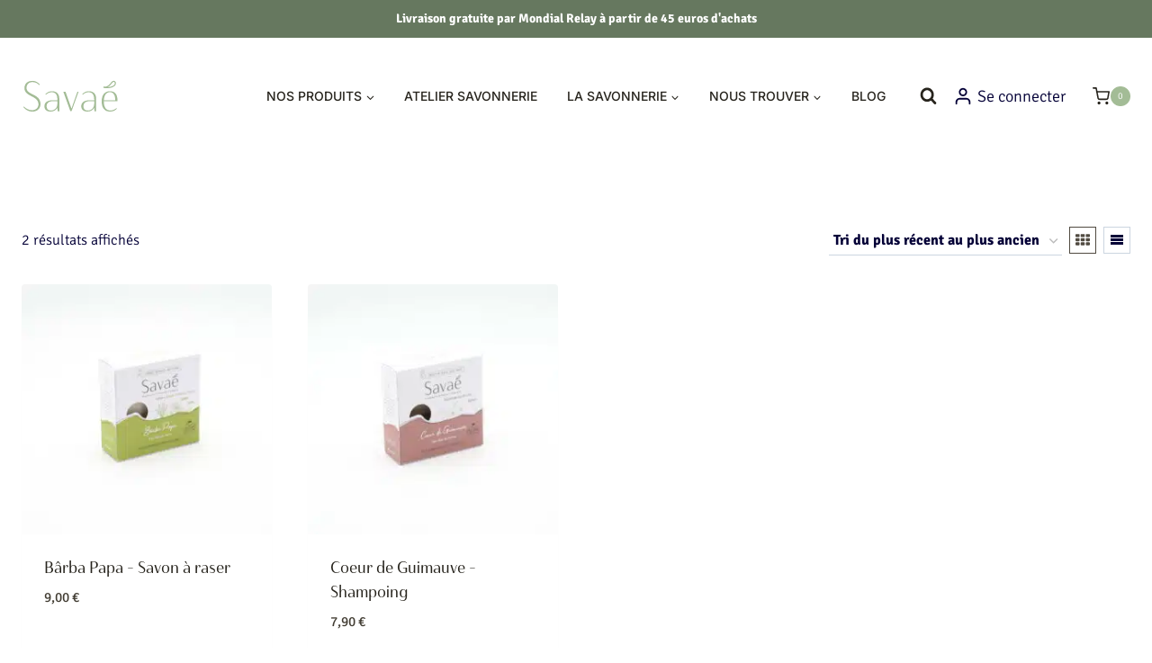

--- FILE ---
content_type: image/svg+xml
request_url: https://savae.fr/wp-content/uploads/2024/01/Savae-g.svg
body_size: 876
content:
<?xml version="1.0" encoding="utf-8"?>
<!-- Generator: Adobe Illustrator 28.1.0, SVG Export Plug-In . SVG Version: 6.00 Build 0)  -->
<svg version="1.1" id="Calque_1" xmlns="http://www.w3.org/2000/svg" xmlns:xlink="http://www.w3.org/1999/xlink" x="0px" y="0px"
	 viewBox="0 0 300 100" style="enable-background:new 0 0 300 100;" xml:space="preserve">
<style type="text/css">
	.st0{fill:#A3BC96;}
</style>
<g>
	<path class="st0" d="M253.6,24.3c2.4,0.6,5.6,1,9.1,1c8.9,0,19.6-2.3,24.9-7.6c3.1-3.2,4.3-7.1,3.1-10.5c-0.9-2.6-3-4.4-5.5-4.8
		c-3.2-0.5-6.5,1.4-9.1,5c-8.9,12.6-16.3,13.4-21.6,12.7c-1.1-0.1-2.1,0.6-2.4,1.7C251.9,23,252.5,24,253.6,24.3z M278.9,9.4
		c1.7-2.4,3.6-3.7,5.3-3.7c0.2,0,0.3,0,0.5,0c1.3,0.2,2.3,1.1,2.8,2.5c0.7,2.2-0.1,4.8-2.3,7c-1.1,1.2-2.6,2.2-4.4,3
		c-4.3,2.1-10,3.2-15.3,3.5C269.6,19.9,274.1,16.2,278.9,9.4z"/>
	<path class="st0" d="M15.2,24.1c0-10.8,7.1-17.8,18.8-17.8c8.1,0,14.8,3.4,20.2,9l1.8-1.8C50.7,7.7,44.1,2.4,33.7,2.4
		c-15.2,0-24.8,8.3-24.8,22.5C8.9,52.2,52,47.4,52,75c0,10.4-8.1,18.1-19.9,18.1C21,93.1,12,86.9,7,81.5l-2,1.8
		c5.4,5.9,14.3,14.1,28.4,14.1c13.2,0,25-8.2,25-23.1C58.2,40.9,15.2,47.3,15.2,24.1z"/>
	<path class="st0" d="M93.8,34.4c-9.6,0-15.9,4.4-20.3,9.2l1.5,1.9c4.2-4,9.6-7.9,17.8-7.9c7.8,0,17.5,3.5,17.5,21.4v3.4H95.9
		c-18,0-25.5,7.8-25.5,18.4s7.3,16.5,19,16.5c10.7,0,16.9-5,20.8-11.3l1.5,10.6h4.8V58.8C116.6,41,106.4,34.4,93.8,34.4z
		 M110.3,74.2C109.7,89.8,97.7,94,90.4,94c-6.3,0-13.2-3-13.2-13.2c0-10.1,7.1-15.5,18.8-15.5h14.4v8.9H110.3z"/>
	<polygon class="st0" points="154.2,87.3 153.6,87.3 135.5,35.8 128.7,35.8 150.4,96 154.2,96 175.9,35.8 172.3,35.8 	"/>
	<path class="st0" d="M207.5,34.4c-9.6,0-15.9,4.4-20.3,9.2l1.5,1.9c4.2-4,9.6-7.9,17.8-7.9c7.8,0,17.5,3.5,17.5,21.4v3.4h-14.4
		c-18,0-25.5,7.8-25.5,18.4s7.3,16.5,19,16.5c10.7,0,16.9-5,20.8-11.3l1.5,10.6h4.8V58.8C230.3,41,220.1,34.4,207.5,34.4z M224,74.2
		C223.4,89.8,211.4,94,204.1,94c-6.3,0-13.2-3-13.2-13.2c0-10.1,7.1-15.5,18.8-15.5h14.4L224,74.2L224,74.2z"/>
	<path class="st0" d="M295.9,65.5v-3c0-20.2-9.6-28.1-23.1-28.1c-14.2,0-25.7,9-25.7,31.6c0,23.2,12,31.3,26.2,31.3
		c11.1,0,17-5,21.1-9.2l-1.9-1.6c-3.9,3.8-10.6,7.4-18.4,7.4c-12.4,0-20.3-8.8-20.3-27.9v-0.5L295.9,65.5L295.9,65.5z M272.8,37.4
		c12,0,16.4,11.9,16.4,25.1v0.1h-35.3C254.7,46.8,261.4,37.4,272.8,37.4z"/>
</g>
</svg>


--- FILE ---
content_type: image/svg+xml
request_url: https://savae.fr/wp-content/uploads/2025/01/Logo-Savae-blanc-2.svg
body_size: 1458
content:
<svg xmlns="http://www.w3.org/2000/svg" xmlns:xlink="http://www.w3.org/1999/xlink" width="250" zoomAndPan="magnify" viewBox="0 0 187.5 60" height="80" preserveAspectRatio="xMidYMid meet" version="1.0"><path fill="#ffffff" d="M 150.097656 15.34375 C 151.507812 15.734375 153.359375 15.925781 155.402344 15.925781 C 160.5625 15.925781 166.792969 14.613281 169.859375 11.496094 C 171.664062 9.648438 172.34375 7.359375 171.664062 5.414062 C 171.175781 3.902344 169.910156 2.832031 168.449219 2.636719 C 166.597656 2.34375 164.652344 3.417969 163.144531 5.558594 C 157.933594 12.910156 153.699219 13.347656 150.582031 12.957031 C 149.902344 12.859375 149.316406 13.296875 149.21875 13.929688 C 149.074219 14.5625 149.464844 15.195312 150.097656 15.34375 Z M 164.75 6.679688 C 165.722656 5.316406 166.84375 4.535156 167.863281 4.535156 C 167.960938 4.535156 168.058594 4.535156 168.15625 4.535156 C 168.886719 4.632812 169.519531 5.21875 169.8125 5.996094 C 170.25 7.261719 169.714844 8.769531 168.449219 10.085938 C 167.769531 10.765625 166.890625 11.351562 165.917969 11.839844 C 163.433594 13.054688 160.125 13.6875 157.058594 13.882812 C 159.394531 12.761719 161.976562 10.621094 164.75 6.679688 Z M 164.75 6.679688 " fill-opacity="1" fill-rule="nonzero"/><path fill="#ffffff" d="M 11.503906 15.195312 C 11.503906 8.917969 15.640625 4.828125 22.410156 4.828125 C 27.082031 4.828125 31.023438 6.824219 34.140625 10.035156 L 35.210938 8.964844 C 32.144531 5.605469 28.300781 2.539062 22.261719 2.539062 C 13.453125 2.539062 7.851562 7.359375 7.851562 15.585938 C 7.851562 31.457031 32.875 28.632812 32.875 44.695312 C 32.875 50.78125 28.203125 55.210938 21.289062 55.210938 C 14.863281 55.210938 9.605469 51.609375 6.683594 48.445312 L 5.515625 49.515625 C 8.679688 52.972656 13.792969 57.742188 22.019531 57.742188 C 29.710938 57.742188 36.527344 52.972656 36.527344 44.308594 C 36.527344 24.980469 11.503906 28.730469 11.503906 15.195312 Z M 11.503906 15.195312 " fill-opacity="1" fill-rule="nonzero"/><path fill="#ffffff" d="M 70.457031 35.351562 C 70.457031 25.078125 64.515625 21.234375 57.214844 21.234375 C 51.664062 21.234375 47.964844 23.8125 45.433594 26.589844 L 46.3125 27.707031 C 48.746094 25.371094 51.859375 23.082031 56.628906 23.082031 C 61.15625 23.082031 66.804688 25.128906 66.804688 35.546875 L 66.804688 37.542969 L 58.433594 37.542969 C 47.964844 37.542969 43.632812 42.070312 43.632812 48.25 C 43.632812 54.382812 47.867188 57.839844 54.683594 57.839844 C 60.914062 57.839844 64.515625 54.921875 66.757812 51.269531 L 67.632812 57.402344 L 70.40625 57.402344 L 70.40625 35.351562 Z M 66.804688 44.355469 C 66.414062 53.460938 59.453125 55.84375 55.21875 55.84375 C 51.566406 55.84375 47.527344 54.09375 47.527344 48.152344 C 47.527344 42.3125 51.617188 39.148438 58.433594 39.148438 L 66.804688 39.148438 Z M 66.804688 44.355469 " fill-opacity="1" fill-rule="nonzero"/><path fill="#ffffff" d="M 104.921875 22.011719 L 102.828125 22.011719 L 92.3125 51.949219 L 91.925781 51.949219 L 81.457031 22.011719 L 77.515625 22.011719 L 90.121094 57.011719 L 92.3125 57.011719 Z M 104.921875 22.011719 " fill-opacity="1" fill-rule="nonzero"/><path fill="#ffffff" d="M 132.914062 51.171875 L 133.789062 57.304688 L 136.5625 57.304688 L 136.5625 35.300781 C 136.5625 25.03125 130.625 21.183594 123.324219 21.183594 C 117.773438 21.183594 114.074219 23.765625 111.542969 26.539062 L 112.417969 27.660156 C 114.851562 25.324219 117.96875 23.035156 122.738281 23.035156 C 127.265625 23.035156 132.914062 25.078125 132.914062 35.496094 L 132.914062 37.492188 L 124.539062 37.492188 C 114.074219 37.492188 109.742188 42.019531 109.742188 48.203125 C 109.742188 54.335938 113.976562 57.792969 120.792969 57.792969 C 127.023438 57.742188 130.625 54.824219 132.914062 51.171875 Z M 121.328125 55.84375 C 117.675781 55.84375 113.636719 54.09375 113.636719 48.152344 C 113.636719 42.3125 117.722656 39.148438 124.539062 39.148438 L 132.914062 39.148438 L 132.914062 44.355469 C 132.523438 53.410156 125.5625 55.84375 121.328125 55.84375 Z M 121.328125 55.84375 " fill-opacity="1" fill-rule="nonzero"/><path fill="#ffffff" d="M 174.679688 39.292969 L 174.679688 37.542969 C 174.679688 25.808594 169.132812 21.183594 161.292969 21.183594 C 153.019531 21.183594 146.347656 26.394531 146.347656 39.585938 C 146.347656 53.070312 153.308594 57.742188 161.585938 57.742188 C 168.011719 57.742188 171.46875 54.824219 173.804688 52.390625 L 172.683594 51.414062 C 170.398438 53.605469 166.550781 55.746094 161.976562 55.746094 C 154.820312 55.746094 150.195312 50.636719 150.195312 39.535156 L 150.195312 39.246094 L 174.679688 39.246094 Z M 161.246094 22.9375 C 168.207031 22.9375 170.785156 29.800781 170.785156 37.542969 L 170.785156 37.636719 L 150.292969 37.636719 C 150.679688 28.4375 154.574219 22.9375 161.246094 22.9375 Z M 161.246094 22.9375 " fill-opacity="1" fill-rule="nonzero"/></svg>